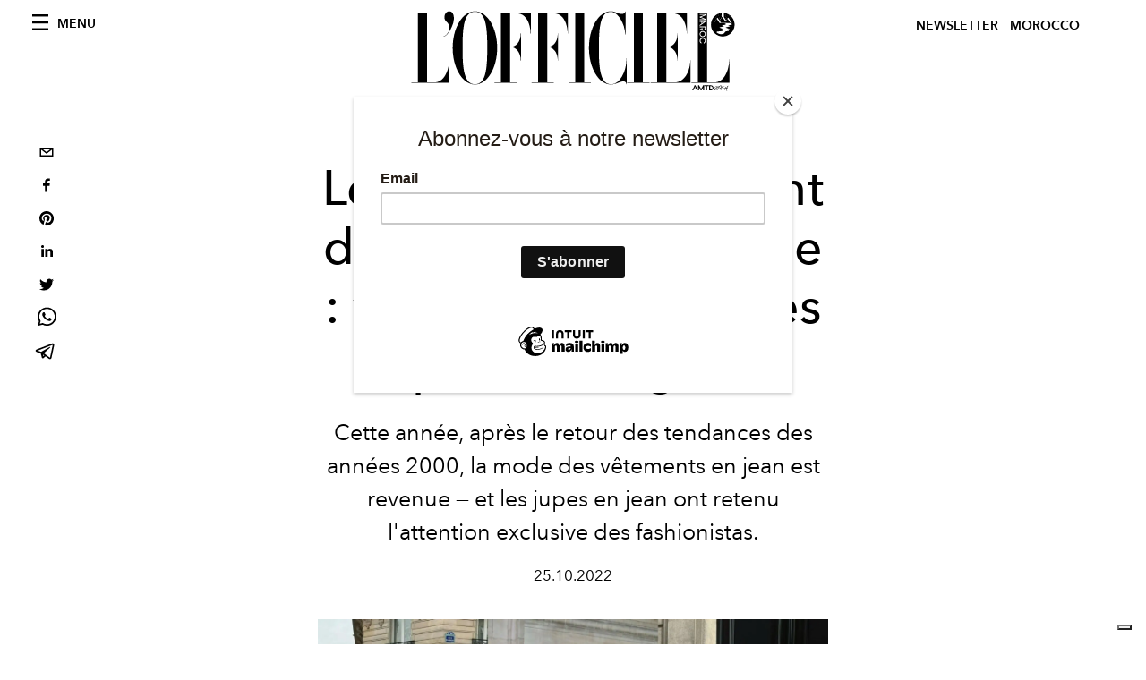

--- FILE ---
content_type: text/html; charset=utf-8
request_url: https://www.google.com/recaptcha/api2/aframe
body_size: 267
content:
<!DOCTYPE HTML><html><head><meta http-equiv="content-type" content="text/html; charset=UTF-8"></head><body><script nonce="ojeDo1XQPeiuqw0hF2XW4g">/** Anti-fraud and anti-abuse applications only. See google.com/recaptcha */ try{var clients={'sodar':'https://pagead2.googlesyndication.com/pagead/sodar?'};window.addEventListener("message",function(a){try{if(a.source===window.parent){var b=JSON.parse(a.data);var c=clients[b['id']];if(c){var d=document.createElement('img');d.src=c+b['params']+'&rc='+(localStorage.getItem("rc::a")?sessionStorage.getItem("rc::b"):"");window.document.body.appendChild(d);sessionStorage.setItem("rc::e",parseInt(sessionStorage.getItem("rc::e")||0)+1);localStorage.setItem("rc::h",'1768607331854');}}}catch(b){}});window.parent.postMessage("_grecaptcha_ready", "*");}catch(b){}</script></body></html>

--- FILE ---
content_type: application/javascript; charset=utf-8
request_url: https://www.lofficielmaroc.ma/_next/static/chunks/pages/index-9ec5b934071df05a.js
body_size: 5248
content:
(self.webpackChunk_N_E=self.webpackChunk_N_E||[]).push([[405],{5117:function(e,t,i){e.exports=i(117)},6362:function(e,t,i){"use strict";var n=i(6168);var r="function"===typeof Object.is?Object.is:function(e,t){return e===t&&(0!==e||1/e===1/t)||e!==e&&t!==t},l=n.useState,a=n.useEffect,o=n.useLayoutEffect,s=n.useDebugValue;function d(e){var t=e.getSnapshot;e=e.value;try{var i=t();return!r(e,i)}catch(n){return!0}}var u="undefined"===typeof window||"undefined"===typeof window.document||"undefined"===typeof window.document.createElement?function(e,t){return t()}:function(e,t){var i=t(),n=l({inst:{value:i,getSnapshot:t}}),r=n[0].inst,u=n[1];return o((function(){r.value=i,r.getSnapshot=t,d(r)&&u({inst:r})}),[e,i,t]),a((function(){return d(r)&&u({inst:r}),e((function(){d(r)&&u({inst:r})}))}),[e]),s(i),i};t.useSyncExternalStore=void 0!==n.useSyncExternalStore?n.useSyncExternalStore:u},2101:function(e,t,i){"use strict";e.exports=i(6362)},5557:function(e,t,i){(window.__NEXT_P=window.__NEXT_P||[]).push(["/",function(){return i(9551)}])},2135:function(e,t,i){"use strict";i.d(t,{Z:function(){return u}});var n=i(8014),r=i(5657),l=i.n(r),a=i(241),o=i.n(a),s=i(1739),d=i(1511);function u(e){var t,i,r=e.featuredArticle,a=e.relatedArticles,u=(null===r||void 0===r?void 0:r.originalPublicationDate)?null===r||void 0===r?void 0:r.originalPublicationDate:null===r||void 0===r?void 0:r._firstPublishedAt,c=(null===r||void 0===r?void 0:r.publishedAuthorName)?null===r||void 0===r?void 0:r.publishedAuthorName:null===r||void 0===r?void 0:r.editorName,v=null===r||void 0===r?void 0:r.postCover.filter((function(e){return"VideoCoverRecord"===e.__typename})).pop();return(0,n.jsx)("div",{children:(0,n.jsxs)("div",{className:"post-roaster--full",style:{display:"block"},children:[(0,n.jsx)("div",{className:"post-roaster__main",children:(0,n.jsx)(l(),{href:"/".concat(null===r||void 0===r||null===(t=r.category)||void 0===t?void 0:t.slug,"/").concat(null===r||void 0===r?void 0:r.slug),children:(0,n.jsxs)("a",{className:"stack-showcase stack-showcase--floated",children:[(0,n.jsx)("div",{className:"stack-showcase__image",children:v?(0,n.jsx)("div",{className:"js-video-hero",children:(0,n.jsx)("div",{className:"article-layout__figure__video",children:(0,n.jsxs)("div",{className:"video-hero",children:[(0,n.jsx)("div",{className:"video-hero__cover"}),(0,n.jsx)("div",{className:"video-hero__tv",children:(0,n.jsx)("iframe",{className:"video-hero__screen",src:"https://www.youtube-nocookie.com/embed/".concat((0,s.B$)(v.url),"/?controls=0&autoplay=1&mute=1&loop=1&playlist=").concat((0,s.B$)(v.url),"&start=").concat(v.startSeconds||0,"&end=").concat(v.endSeconds)})})]})})}):(0,n.jsx)(o(),{src:null===r||void 0===r?void 0:r.previewImage.urlBig,alt:null===r||void 0===r?void 0:r.previewImage.alt,layout:"fill",objectFit:"cover"})}),(0,n.jsxs)("div",{className:"stack-showcase__body",children:[(0,n.jsx)("h4",{className:"stack-showcase__pretitle",children:null===r||void 0===r||null===(i=r.category)||void 0===i?void 0:i.title}),(0,n.jsx)("h3",{className:"stack-showcase__title",children:(0,n.jsx)("span",{className:"hover-underline",children:null===r||void 0===r?void 0:r.title})}),(0,n.jsx)("div",{className:"stack-showcase__text",children:(0,d.ZP)(null===r||void 0===r?void 0:r.abstract)}),(0,n.jsx)("div",{className:"stack-showcase__footer",children:(0,s.fC)(c,u)})]})]})})}),(0,n.jsx)("div",{className:"wrap",children:(0,n.jsx)("div",{className:"post-roaster__others",children:(0,n.jsx)("div",{className:"grid",children:a.map((function(e){var t,i,r,a=(null===e||void 0===e?void 0:e.originalPublicationDate)?null===e||void 0===e?void 0:e.originalPublicationDate:null===e||void 0===e?void 0:e._firstPublishedAt,u=(null===e||void 0===e?void 0:e.publishedAuthorName)?null===e||void 0===e?void 0:e.publishedAuthorName:null===e||void 0===e?void 0:e.editorName;return(0,n.jsx)("div",{className:"grid__item lap-4-12",children:(0,n.jsx)("div",{className:"post-roaster__others__item",children:(0,n.jsx)(l(),{href:"/".concat(null===e||void 0===e||null===(t=e.category)||void 0===t?void 0:t.slug,"/").concat(null===e||void 0===e?void 0:e.slug),children:(0,n.jsxs)("a",{className:"hallway hallway--stack-eq-lap",children:[(0,n.jsx)("div",{className:"hallway__image",children:(0,n.jsx)(o(),{src:null===e||void 0===e?void 0:e.previewImage.urlSmall,alt:(null===e||void 0===e?void 0:e.previewImage.alt)?null===e||void 0===e?void 0:e.previewImage.alt:null===(i=null===e||void 0===e?void 0:e.previewImage.smartTags)||void 0===i?void 0:i.join(" "),layout:"fill",objectFit:"cover"})}),(0,n.jsxs)("div",{className:"hallway__body",children:[(0,n.jsx)("h4",{className:"hallway__pretitle",children:null===e||void 0===e||null===(r=e.category)||void 0===r?void 0:r.title}),(0,n.jsx)("h3",{className:"hallway__title",children:(0,n.jsx)("span",{className:"hover-underline",children:null===e||void 0===e?void 0:e.title})}),(0,n.jsx)("div",{className:"hallway__text",children:(0,d.ZP)(null===e||void 0===e?void 0:e.abstract)}),(0,n.jsx)("div",{className:"hallway__footer",children:(0,s.fC)(u,a)})]})]})})})},e.id)}))})})})]})})}},1739:function(e,t,i){"use strict";i.d(t,{B$:function(){return o},fC:function(){return l},gD:function(){return a}});var n=i(8090),r=function(e){var t=new Date(e),i=""+(t.getMonth()+1),n=""+t.getDate(),r=t.getFullYear();return i.length<2&&(i="0"+i),n.length<2&&(n="0"+n),[n,i,r].join(".")},l=function(e,t){return e?"".concat(r(t)," ").concat(n.Z.articleWrittenByLabel," ").concat(e):"".concat(r(t))},a=function(e){switch(e){case"Fullscreen":return"article-layout__figure--full-width";case"Outside Wrap":return"article-layout__figure--extra-wrap";default:return"article-layout__figure"}},o=function(e){var t=e.match(/^.*((youtu.be\/)|(v\/)|(\/u\/\w\/)|(embed\/)|(watch\?))\??v?=?([^#&?]*).*/);return!(!t||11!=t[7].length)&&t[7]}},117:function(e,t,i){"use strict";Object.defineProperty(t,"__esModule",{value:!0});var n=i(911).Z;Object.defineProperty(t,"__esModule",{value:!0}),t.default=function(e,t){var i=a.default,l=(null==t?void 0:t.suspense)?{}:{loading:function(e){e.error,e.isLoading;return e.pastDelay,null}};n(e,Promise)?l.loader=function(){return e}:"function"===typeof e?l.loader=e:"object"===typeof e&&(l=r({},l,e));if((l=r({},l,t)).suspense)throw new Error("Invalid suspense option usage in next/dynamic. Read more: https://nextjs.org/docs/messages/invalid-dynamic-suspense");l.suspense&&(delete l.ssr,delete l.loading);l.loadableGenerated&&delete(l=r({},l,l.loadableGenerated)).loadableGenerated;if("boolean"===typeof l.ssr&&!l.suspense){if(!l.ssr)return delete l.ssr,o(i,l);delete l.ssr}return i(l)},t.noSSR=o;var r=i(1476).Z,l=i(2277).Z,a=(l(i(6168)),l(i(2374)));function o(e,t){return delete t.webpack,delete t.modules,e(t)}("function"===typeof t.default||"object"===typeof t.default&&null!==t.default)&&"undefined"===typeof t.default.__esModule&&(Object.defineProperty(t.default,"__esModule",{value:!0}),Object.assign(t.default,t),e.exports=t.default)},7208:function(e,t,i){"use strict";Object.defineProperty(t,"__esModule",{value:!0}),t.LoadableContext=void 0;var n=(0,i(2277).Z)(i(6168)).default.createContext(null);t.LoadableContext=n},2374:function(e,t,i){"use strict";Object.defineProperty(t,"__esModule",{value:!0});var n=i(7711).Z,r=i(6260).Z;Object.defineProperty(t,"__esModule",{value:!0}),t.default=void 0;var l=i(1476).Z,a=(0,i(2277).Z)(i(6168)),o=i(7208),s=i(2101).useSyncExternalStore,d=[],u=[],c=!1;function v(e){var t=e(),i={loading:!0,loaded:null,error:null};return i.promise=t.then((function(e){return i.loading=!1,i.loaded=e,e})).catch((function(e){throw i.loading=!1,i.error=e,e})),i}var f=function(){function e(t,i){n(this,e),this._loadFn=t,this._opts=i,this._callbacks=new Set,this._delay=null,this._timeout=null,this.retry()}return r(e,[{key:"promise",value:function(){return this._res.promise}},{key:"retry",value:function(){var e=this;this._clearTimeouts(),this._res=this._loadFn(this._opts.loader),this._state={pastDelay:!1,timedOut:!1};var t=this._res,i=this._opts;t.loading&&("number"===typeof i.delay&&(0===i.delay?this._state.pastDelay=!0:this._delay=setTimeout((function(){e._update({pastDelay:!0})}),i.delay)),"number"===typeof i.timeout&&(this._timeout=setTimeout((function(){e._update({timedOut:!0})}),i.timeout))),this._res.promise.then((function(){e._update({}),e._clearTimeouts()})).catch((function(t){e._update({}),e._clearTimeouts()})),this._update({})}},{key:"_update",value:function(e){this._state=l({},this._state,{error:this._res.error,loaded:this._res.loaded,loading:this._res.loading},e),this._callbacks.forEach((function(e){return e()}))}},{key:"_clearTimeouts",value:function(){clearTimeout(this._delay),clearTimeout(this._timeout)}},{key:"getCurrentValue",value:function(){return this._state}},{key:"subscribe",value:function(e){var t=this;return this._callbacks.add(e),function(){t._callbacks.delete(e)}}}]),e}();function h(e){return function(e,t){var i=function(){if(!d){var t=new f(e,r);d={getCurrentValue:t.getCurrentValue.bind(t),subscribe:t.subscribe.bind(t),retry:t.retry.bind(t),promise:t.promise.bind(t)}}return d.promise()},n=function(){i();var e=a.default.useContext(o.LoadableContext);e&&Array.isArray(r.modules)&&r.modules.forEach((function(t){e(t)}))},r=Object.assign({loader:null,loading:null,delay:200,timeout:null,webpack:null,modules:null,suspense:!1},t);r.suspense&&(r.lazy=a.default.lazy(r.loader));var d=null;if(!c){var v=r.webpack?r.webpack():r.modules;v&&u.push((function(e){var t=!0,n=!1,r=void 0;try{for(var l,a=v[Symbol.iterator]();!(t=(l=a.next()).done);t=!0){var o=l.value;if(-1!==e.indexOf(o))return i()}}catch(s){n=!0,r=s}finally{try{t||null==a.return||a.return()}finally{if(n)throw r}}}))}var h=r.suspense?function(e,t){return n(),a.default.createElement(r.lazy,l({},e,{ref:t}))}:function(e,t){n();var i=s(d.subscribe,d.getCurrentValue,d.getCurrentValue);return a.default.useImperativeHandle(t,(function(){return{retry:d.retry}}),[]),a.default.useMemo((function(){return i.loading||i.error?a.default.createElement(r.loading,{isLoading:i.loading,pastDelay:i.pastDelay,timedOut:i.timedOut,error:i.error,retry:d.retry}):i.loaded?a.default.createElement((t=i.loaded)&&t.__esModule?t.default:t,e):null;var t}),[e,i])};return h.preload=function(){return i()},h.displayName="LoadableComponent",a.default.forwardRef(h)}(v,e)}function p(e,t){for(var i=[];e.length;){var n=e.pop();i.push(n(t))}return Promise.all(i).then((function(){if(e.length)return p(e,t)}))}h.preloadAll=function(){return new Promise((function(e,t){p(d).then(e,t)}))},h.preloadReady=function(){var e=arguments.length>0&&void 0!==arguments[0]?arguments[0]:[];return new Promise((function(t){var i=function(){return c=!0,t()};p(u,e).then(i,i)}))},window.__NEXT_PRELOADREADY=h.preloadReady;var m=h;t.default=m},9551:function(e,t,i){"use strict";i.r(t),i.d(t,{__N_SSG:function(){return N},default:function(){return k}});var n=i(8014),r=i(9812),l=i(279),a=i(2135),o=i(5117),s=i.n(o),d=i(6168),u=i(2596),c=i(8090),v=i(2319),f=i(608),h=i(6480),p=i(3692),m=i(5789),_=i(5657),g=i.n(_),y=i(241),b=i.n(y),x=i(1739),j=i(1511);function w(e){var t=e.sectionTitle,i=e.blockRank,r=e.category,l=(0,d.useState)(void 0),a=l[0],o=l[1],s=0;return s=1===i?0:6*(i-1),(0,d.useEffect)((function(){function e(){return(e=(0,p.Z)((function(){var e,t,i;return(0,m.__generator)(this,(function(n){switch(n.label){case 0:return[4,fetch("/api/fetch-latest-articles",{method:"POST",headers:{"Content-Type":"application/json"},body:JSON.stringify(r?{skipAmount:s,category:r}:{skipAmount:s})})];case 1:return[4,(e=n.sent()).text()];case 2:return t=n.sent(),200===e.status&&(i=JSON.parse(t).latest,o(i)),[2]}}))}))).apply(this,arguments)}!function(){e.apply(this,arguments)}()}),[r,s]),(0,n.jsxs)("div",{className:"padding--bottom-3-on-lap",children:[(0,n.jsx)("div",{className:"wrap",children:(0,n.jsx)("div",{className:"section-header",children:(0,n.jsx)("h2",{className:"section-header__title",children:t})})}),void 0!=a&&a.length>0&&(0,n.jsx)("div",{className:"wrap--on-lap",children:(0,n.jsx)("div",{className:"grid",style:{display:"block"},children:null===a||void 0===a?void 0:a.map((function(e){var t,i,r,l=(null===e||void 0===e?void 0:e.originalPublicationDate)?null===e||void 0===e?void 0:e.originalPublicationDate:null===e||void 0===e?void 0:e._firstPublishedAt,a=(null===e||void 0===e?void 0:e.publishedAuthorName)?null===e||void 0===e?void 0:e.publishedAuthorName:null===e||void 0===e?void 0:e.editorName;return(0,n.jsx)("div",{className:"grid__item lap-4-12",children:(0,n.jsx)("div",{className:"space--bottom-1-on-lap",children:(0,n.jsx)(g(),{href:"/".concat(null===e||void 0===e||null===(t=e.category)||void 0===t?void 0:t.slug,"/").concat(null===e||void 0===e?void 0:e.slug),children:(0,n.jsxs)("a",{className:"stack",children:[(0,n.jsx)("div",{className:"stack__image",children:(0,n.jsx)(b(),{src:null===e||void 0===e?void 0:e.previewImage.urlMedium,alt:(null===e||void 0===e?void 0:e.previewImage.alt)?null===e||void 0===e?void 0:e.previewImage.alt:null===(i=null===e||void 0===e?void 0:e.previewImage.smartTags)||void 0===i?void 0:i.join(" "),layout:"fill",objectFit:"cover"})}),(0,n.jsxs)("div",{className:"stack__body",children:[(0,n.jsx)("h4",{className:"stack__pretitle",children:null===e||void 0===e||null===(r=e.category)||void 0===r?void 0:r.title}),(0,n.jsx)("h3",{className:"stack__title",children:(0,n.jsx)("span",{className:"hover-underline",children:null===e||void 0===e?void 0:e.title})}),(0,n.jsx)("div",{className:"stack__text",children:(0,j.ZP)(null===e||void 0===e?void 0:e.abstract)}),(0,n.jsx)("div",{className:"stack__footer",children:(0,x.fC)(a,l)})]})]})})})},e.id)}))})})]})}var N=!0;function k(e){var t,o,p,m,_,g,y,b,x,j,N,k,A,T,E,S,C=e.subscription,P=(0,r.L)(C).data,O=null===P||void 0===P||null===(t=P.homepage)||void 0===t?void 0:t.featuredArticleSection[0],R=null===P||void 0===P||null===(o=P.homepage)||void 0===o?void 0:o.seo.filter((function(e){return"title"===e.tag})).pop().content.replace(/\"/g,"&quot;"),Z=null===P||void 0===P||null===(p=P.homepage)||void 0===p?void 0:p.seo.filter((function(e){var t;return"og:description"===(null===(t=e.attributes)||void 0===t?void 0:t.property)})).pop().attributes.content.replace(/["']/g,"");return(0,d.useEffect)((function(){document.body.classList.add("home"),document.body.classList.add("home-index")}),[]),(0,n.jsxs)(n.Fragment,{children:[(0,n.jsx)(h.Z,{}),(0,n.jsxs)(l.Z,{preview:C.preview,footerProps:null===P||void 0===P?void 0:P.magazines,children:[(0,n.jsx)(v.PB,{title:R,description:Z,canonical:"".concat(c.Z.frontendUrl),openGraph:{title:R,description:Z,url:"".concat(c.Z.frontendUrl),type:"website",site_name:"L'Officiel ".concat(c.Z.countryName.toUpperCase()),locale:f.locales[0],images:[{url:null===(g=null===O||void 0===O||null===(m=O.featuredArticle)||void 0===m||null===(_=m.postCover)||void 0===_?void 0:_[0].coverImage)||void 0===g?void 0:g.url,width:null===(x=null===O||void 0===O||null===(y=O.featuredArticle)||void 0===y||null===(b=y.postCover)||void 0===b?void 0:b[0].coverImage)||void 0===x?void 0:x.width,height:null===(k=null===O||void 0===O||null===(j=O.featuredArticle)||void 0===j||null===(N=j.postCover)||void 0===N?void 0:N[0].coverImage)||void 0===k?void 0:k.height,alt:null===(E=null===O||void 0===O||null===(A=O.featuredArticle)||void 0===A||null===(T=A.postCover)||void 0===T?void 0:T[0].coverImage)||void 0===E?void 0:E.alt}]}}),(0,n.jsx)(a.Z,{featuredArticle:null===O||void 0===O?void 0:O.featuredArticle,relatedArticles:null===O||void 0===O?void 0:O.relatedArticles}),(0,n.jsx)("div",{className:"adv--undertitledesktop",children:(0,n.jsx)(u.Un,{adUnit:"/21831397253/Home_Large_Leaderboard",sizes:[[970,90]],sizeMapping:[{viewport:[1440,900],sizes:[[970,90]]}],targetingArguments:{environment:"production",market:c.Z.countryName,page_type:"home_page"}})}),(0,n.jsx)(u.Un,{className:"_iub_cs_activate-inline",adUnit:"/21831397253/SKIN",sizes:[1,1],targetingArguments:{environment:"production",market:c.Z.countryName,page_type:"home_page"},sizeMapping:[{viewport:[1440,900],sizes:[1,1]}],onSlotRender:function(e){if(!e.event.isEmpty){var t=document.getElementsByClassName("site-content")[0],i=document.getElementsByClassName("site-footer")[0];if(!t||!i)return;t.style.maxWidth="1192px",i.style.maxWidth="1192px",t.style.marginRight="auto",i.style.marginRight="auto",t.style.marginLeft="auto",i.style.marginLeft="auto"}}}),(0,n.jsx)(u.Un,{className:"_iub_cs_activate-inline adv--mobile-250-mobile",adUnit:"/21831397253/HOME_SQUARE_MOBILE",sizes:[[250,250],[300,250]],targetingArguments:{environment:"production",market:c.Z.countryName,page_type:"home_page"},sizeMapping:[{viewport:[640,480],sizes:[[250,250],[300,250]]}]}),(0,n.jsx)("div",{className:"wrap--on-fullhd",children:(0,n.jsx)("div",{className:"site-background",children:(0,n.jsx)("div",{children:null===P||void 0===P||null===(S=P.homepage)||void 0===S?void 0:S.homepageBlocks.map((function(e){return function(e){switch(e.__typename){case"BigArticleRecord":var t=s()((function(){return i.e(949).then(i.bind(i,2949))}),{loadableGenerated:{webpack:function(){return[2949]}}});return(0,n.jsx)(t,{sectionTitle:e.sectionTitle,featuredArticle:e.article},e.id);case"BigArticleAndTwoRelatedRecord":var r=s()((function(){return i.e(842).then(i.bind(i,1842))}),{loadableGenerated:{webpack:function(){return[1842]}}});return(0,n.jsx)(r,{sectionTitle:e.sectionTitle,featuredArticle:e.featuredArticle,relatedArticles:e.relatedArticles},e.id);case"ArticleQuoteRecord":var l=s()((function(){return i.e(744).then(i.bind(i,2744))}),{loadableGenerated:{webpack:function(){return[2744]}}});return(0,n.jsx)(l,{sectionTitle:e.sectionTitle,featuredArticle:e.featuredArticle,content:e.content},e.id);case"ArticleAndAbstractRecord":var a=s()((function(){return i.e(365).then(i.bind(i,6365))}),{loadableGenerated:{webpack:function(){return[6365]}}});return(0,n.jsx)(a,{sectionTitle:e.sectionTitle,featuredArticle:e.featuredArticle,inverted:e.invertOrder},e.id);case"TwoArticleRecord":var o=s()((function(){return i.e(165).then(i.bind(i,1165))}),{loadableGenerated:{webpack:function(){return[1165]}}});return(0,n.jsx)(o,{sectionTitle:e.sectionTitle,featuredArticles:e.featuredArticles,landscape:e.landscapeOrientation},e.id);case"ThreeArticlesGalleryRecord":var d=s()((function(){return i.e(779).then(i.bind(i,7779))}),{loadableGenerated:{webpack:function(){return[7779]}}});return(0,n.jsx)(d,{sectionTitle:e.sectionTitle,featuredArticles:e.featuredArticles,background:e.background},e.id);case"LatestArticleRecord":return(0,n.jsx)(w,{sectionTitle:e.sectionTitle,blockRank:e.blockRank},e.id);case"ArticlesFromACategoryRecord":return(0,n.jsx)(w,{sectionTitle:e.sectionTitle,blockRank:e.blockRank,category:e.category.id},e.id);case"TwoArticleAndAdvRecord":var u=s()((function(){return i.e(480).then(i.bind(i,2480))}),{loadableGenerated:{webpack:function(){return[2480]}}});return(0,n.jsx)(u,{sectionTitle:e.sectionTitle,firstArticle:e.featuredArticles[0],secondArticle:e.featuredArticles[1]},e.id)}}(e)}))})})})]})]})}}},function(e){e.O(0,[941,319,812,161,774,888,179],(function(){return t=5557,e(e.s=t);var t}));var t=e.O();_N_E=t}]);

--- FILE ---
content_type: application/javascript; charset=utf-8
request_url: https://www.lofficielmaroc.ma/_next/static/chunks/433.54a6653e3c6ee88e.js
body_size: 161
content:
"use strict";(self.webpackChunk_N_E=self.webpackChunk_N_E||[]).push([[433],{7433:function(e,n,t){t.r(n),t.d(n,{default:function(){return r}});var c=t(8014);function r(e){var n=e.url,t=e.height,r=e.width,l=e.allowFullScreen;return(0,c.jsx)("div",{className:"space--both-5",children:(0,c.jsx)("div",{style:{margin:"0 auto"},children:(0,c.jsx)("div",{dangerouslySetInnerHTML:{__html:'<iframe style="border: 0" '.concat(l&&"allowfullscreen",' height="').concat(void 0===t?"1240px":t,'" width="').concat(r,'" src="').concat(n,'" />')}})})})}}}]);